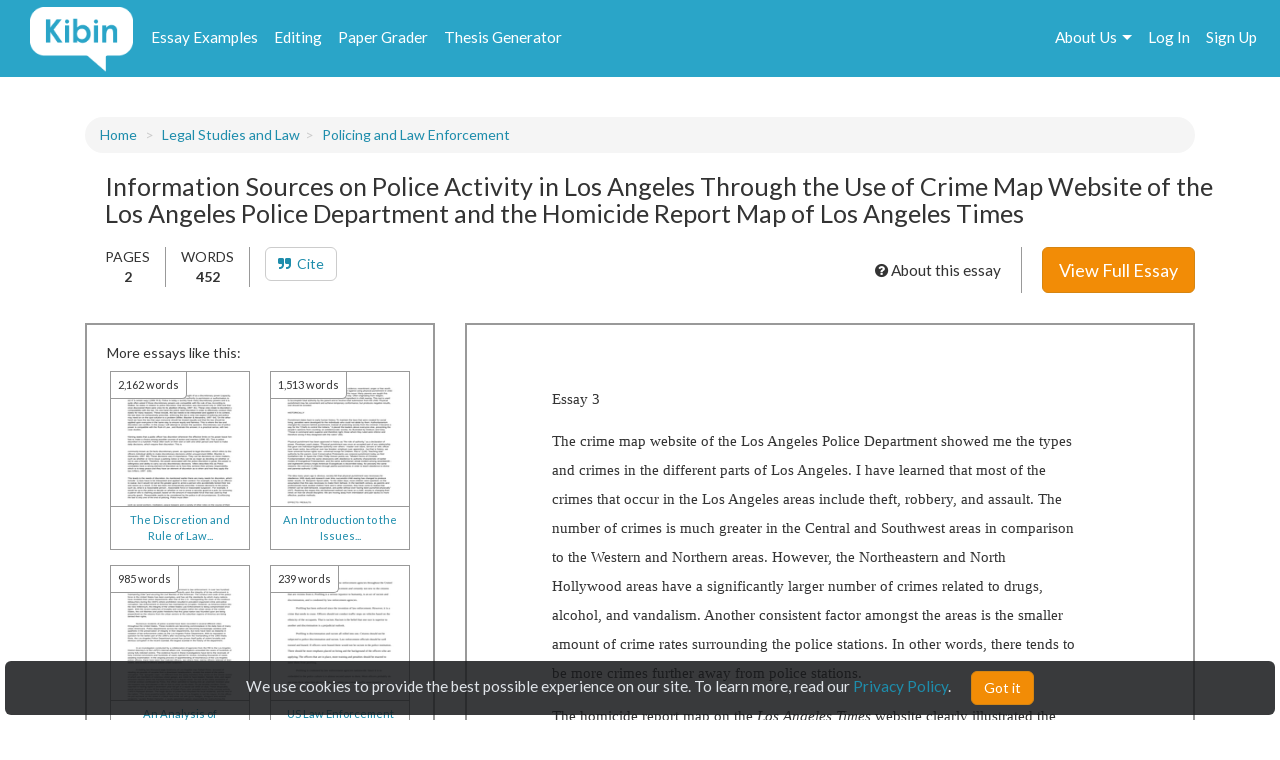

--- FILE ---
content_type: text/html; charset=UTF-8
request_url: https://www.kibin.com/essay-examples/get_content_data/eyJpdiI6Im52aFwvSGVlT2VNa3pGclc4MnhydDV3PT0iLCJ2YWx1ZSI6IktwNkdqd3NuXC9kS0l1a3JIeUlQMVZRPT0iLCJtYWMiOiI4NjM3OWUyM2YzZDI4MjAzNmI5ZWRjOTk2NjYzZmE1ZGY1MThlYWE0MjZiZjFiOWI2NGVkOWY4MDNhOWE5MzUwIn0=?content_page=1
body_size: 3292
content:
{"content":"<!DOCTYPE HTML PUBLIC \"-\/\/W3C\/\/DTD HTML 4.0 Transitional\/\/EN\">\n<html>\n<head>\n\n\n\n\n\n\n\n\n\n\n\n\n\n<style type=\"text\/css\">\n@page { size: 8.5in 11in; margin-left: 1in; margin-right: 1in; margin-top: 0.5in; margin-bottom: 1in }\np { margin-bottom: 0.1in; direction: ltr; line-height: 120%; text-align: left; orphans: 2; widows: 2 }\n<\/style>\n<\/head>\n<body lang=\"en-US\" dir=\"ltr\">\n<div title=\"header\">\n<p style=\"margin-bottom: 0.46in; line-height: 100%\"><br\/>\n\n<\/p>\n<\/div>\n<p align=\"center\" style=\"margin-bottom: 0.14in; line-height: 200%\">\nEssay\n3<\/p>\n<p style=\"margin-bottom: 0.14in; line-height: 200%\">The\ncrime map website of the Los Angeles Police Department showed me the\ntypes and crimes in the different parts of Los Angeles.  I have\nlearned that most of the crimes that occur in the Los Angeles areas\ninclude theft, robbery, and assault.  The number of crimes is much\ngreater in the Central and Southwest areas in comparison to the\nWestern and Northern areas.  However, the Northeastern and North\nHollywood areas have a significantly larger number of crimes related\nto drugs, alcohol, and vandalism.  Another consistent factor amongst\nthe areas is the smaller amount of crime rates surrounding the police\nstations.  In other words, there tends to be more crimes further away\nfrom police stations.  \n<\/p>\n<p style=\"margin-bottom: 0.14in; line-height: 200%\">The\nhomicide report map on the <i>Los\nAngeles Times<\/i>\nwebsite clearly illustrated the homicide victims and suspects by\ntheir race and gender.  What I found very surprising was the large\nnumber of Latino and Black victims in comparison to the White and\nAsian victims.  In the last twelve months, there were five hundred\nand thirteen Black and Latino victims and only one hundred and eleven\nAsian and White victims.  This is an occurrence due to the safety of\nthe areas in which such racial and ethnic groups occupy.  Another\npattern that I found astonishing was the lack of police officer\ninvolvement in all of the ethnic groups.  There were only forty two\ncases in which officers were involved out of the six hundred forty\ntwo cases in the last twelve months.<\/p>\n<p style=\"margin-bottom: 0.14in; line-height: 200%\">In\nreference to Los Angeles Police Department\u2019s website, the vandalism\nin the Northeastern and North Hollywood areas shows the police\u2019s\nlack of territoriality in the Northeastern and North Hollywood areas.\n This is largely due to the idea that graffiti is a way of marking\nownership of a space.  According to Herbert, territoriality is the\nway \u201cpolice officers conceptualize the areas they patrol and how\nthey","results":"<!DOCTYPE HTML PUBLIC \"-\/\/W3C\/\/DTD HTML 4.0 Transitional\/\/EN\"><br \/>\n<html><br \/>\n<head> <style type=\"text\/css\"><br \/>\n@page { size: 8.5in 11in; margin-left: 1in; margin-right: 1in; margin-top: 0.5in; margin-bottom: 1in }<br \/>\np { margin-bottom: 0.1in; direction: ltr; line-height: 120%; text-align: left; orphans: 2; widows: 2 }<br \/>\n<\/sty...","pid":"eyJpdiI6Im52aFwvSGVlT2VNa3pGclc4MnhydDV3PT0iLCJ2YWx1ZSI6IktwNkdqd3NuXC9kS0l1a3JIeUlQMVZRPT0iLCJtYWMiOiI4NjM3OWUyM2YzZDI4MjAzNmI5ZWRjOTk2NjYzZmE1ZGY1MThlYWE0MjZiZjFiOWI2NGVkOWY4MDNhOWE5MzUwIn0=","n":0}

--- FILE ---
content_type: text/html; charset=UTF-8
request_url: https://www.kibin.com/essay-examples/get_content_cat/eyJpdiI6Im52aFwvSGVlT2VNa3pGclc4MnhydDV3PT0iLCJ2YWx1ZSI6IktwNkdqd3NuXC9kS0l1a3JIeUlQMVZRPT0iLCJtYWMiOiI4NjM3OWUyM2YzZDI4MjAzNmI5ZWRjOTk2NjYzZmE1ZGY1MThlYWE0MjZiZjFiOWI2NGVkOWY4MDNhOWE5MzUwIn0=
body_size: 2244
content:
{"category":"Legal Studies and Law","category_txt":"Legal Studies and Law","cat":"Legal Studies and Law","cat_sub":"","topic":"","topic_sub":"Policing and Law Enforcement","prompt":"","cat_sub_id":0,"topic_id":0,"topic_sub_id":8701,"prompt_id":0,"cat_link":"\/essay-examples\/legal-studies-and-law","cat_sub_link":"","topic_link":"","topic_sub_link":"\/essay-examples\/legal-studies-and-law\/policing-and-law-enforcement-8701","prompt_link":""}